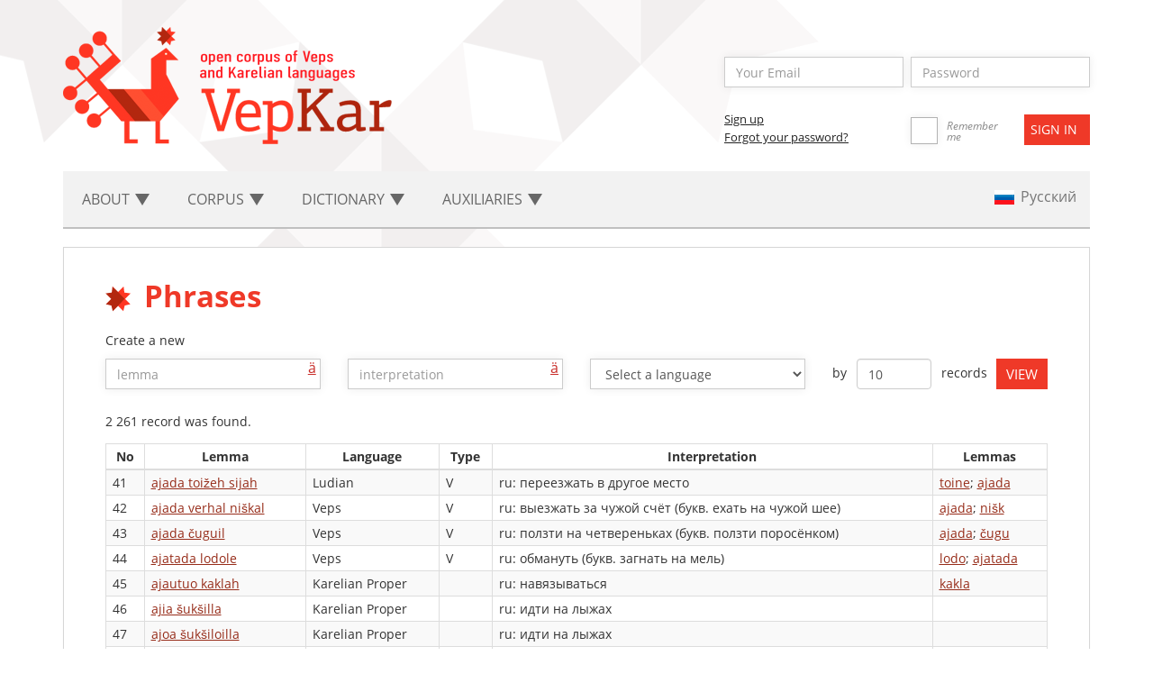

--- FILE ---
content_type: text/html; charset=UTF-8
request_url: http://dictorpus.krc.karelia.ru/en/dict/lemma/phrases?limit_num=10&search_concept=0&search_dialect=0&search_gramset=0&search_label=0&search_lang=0&search_pos=0&search_relation=0&search_w=&with_audios=0&with_examples=0&page=5
body_size: 6082
content:
<!DOCTYPE html>
<!--[if lt IE 7]>      <html class="no-js lt-ie9 lt-ie8 lt-ie7"> <![endif]-->
<!--[if IE 7]>         <html class="no-js lt-ie9 lt-ie8"> <![endif]-->
<!--[if IE 8]>         <html class="no-js lt-ie9"> <![endif]-->
<!--[if gt IE 8]><!--> <html class="no-js"> <!--<![endif]-->
<head>
<!-- Google tag (gtag.js) -->
<script async src="https://www.googletagmanager.com/gtag/js?id=G-L3E5WR6SJQ"></script>
<script>
  window.dataLayer = window.dataLayer || [];
  function gtag(){dataLayer.push(arguments);}
  gtag('js', new Date());

  gtag('config', 'G-L3E5WR6SJQ');
</script>

    <!-- Yandex.Metrika counter -->
    <script type="text/javascript" >
    (function(m,e,t,r,i,k,a){m[i]=m[i]||function(){(m[i].a=m[i].a||[]).push(arguments)};
    m[i].l=1*new Date();
    for (var j = 0; j < document.scripts.length; j++) {if (document.scripts[j].src === r) { return; }}
    k=e.createElement(t),a=e.getElementsByTagName(t)[0],k.async=1,k.src=r,a.parentNode.insertBefore(k,a)})
    (window, document, "script", "https://mc.yandex.ru/metrika/tag.js", "ym");

    ym(95516519, "init", {
    clickmap:true,
    trackLinks:true,
    accurateTrackBounce:true
    });
    </script>
    <noscript><div><img src="https://mc.yandex.ru/watch/95516519" style="position:absolute; left:-9999px;" alt="" /></div></noscript>
    <!-- /Yandex.Metrika counter -->

    
<meta charset="utf-8">
    <meta http-equiv="X-UA-Compatible" content="IE=edge">
    <meta name="viewport" content="width=device-width, initial-scale=1">
    <meta name="keywords" content="Russian language, Veps language, Karelian language, corpus linguistics, computer-readable dictionary, русский язык, вепсский язык, карельский язык, корпусная лингвистика, машиночитаемый словарь">
    <meta name="csrf-token" content="mldP6yANgL4PJEK33YulIGN9WCq96bR0kaNcYqYw">

    <!--meta property="og:type" content="website">
    <meta property="og:site_name" content="VepKar">
    <meta property="og:title" content="Open corpus of Veps and Karelian languages">
    <meta property="og:description" content="VepKar — an Open corpus of Veps and Karelian languages containing dictionaries and corpora of the Baltic-Finnish languages of Karelia peoples.">
    <meta property="og:url" content="http://dictorpus.krc.karelia.ru/en">
    <meta property="og:locale" content="ru_RU">
    <meta property="og:image" content="http://dictorpus.krc.karelia.ru/images/logo.en.png">
    <meta property="og:image:width" content="365">
    <meta property="og:image:height" content="130"-->

    <title>VepKar ::     Phrases
</title>
    
    <!-- Fonts -->
    <link media="all" type="text/css" rel="stylesheet" href="http://dictorpus.krc.karelia.ru/css/font-awesome_5.6.3.css">

    <!--link rel="stylesheet" href="https://use.fontawesome.com/releases/v5.6.3/css/all.css" integrity="sha384-UHRtZLI+pbxtHCWp1t77Bi1L4ZtiqrqD80Kn4Z8NTSRyMA2Fd33n5dQ8lWUE00s/" crossorigin="anonymous"-->

    <!-- Styles -->
    <link media="all" type="text/css" rel="stylesheet" href="http://dictorpus.krc.karelia.ru/css/bootstrap.min.css">
    
    <link media="all" type="text/css" rel="stylesheet" href="http://dictorpus.krc.karelia.ru/css/languages.min.css">
    
    <link media="all" type="text/css" rel="stylesheet" href="http://dictorpus.krc.karelia.ru/css/main.css">

    
        <link media="all" type="text/css" rel="stylesheet" href="http://dictorpus.krc.karelia.ru/css/lemma.css">

    <link media="all" type="text/css" rel="stylesheet" href="http://dictorpus.krc.karelia.ru/css/table.css">

    
    
</head>
<body>
    <!--[if lt IE 7]>
    <p class="browsehappy">Вы используете  <strong>слишком старый</strong> браузер. Пожалуйста <a href="http://browsehappy.com/">обновите ваш браузер</a> для нормального серфинга по современным сайтам.</p>
    <![endif]-->
    <div class="container">
<header id="header">
            <div class="logo">
                <a href="/"><img src="/images/logo.en.png"></a>
            </div>
            <div class="user-enter">
<!-- Authentication Links -->            
<form method="POST" action="http://dictorpus.krc.karelia.ru/en/login" accept-charset="UTF-8"><input name="_token" type="hidden" value="mldP6yANgL4PJEK33YulIGN9WCq96bR0kaNcYqYw">
                            <div class="user-enter-input">
                            <div class="form-group ">
        <input placeholder="Your Email" class="form-control" id="email" name="email" type="text">

        
        
        
                                        
    <p class="help-block"></p>
</div>                            <div class="">
        <input placeholder="Password" class="form-control" name="password" type="password" value="">
    <p class="help-block"></p>
</div>                            </div>
                            <div class="user-registr-submit">
                                <div class="user-registr-col">
                                    <a class="user-registr-link" href="/register">Sign up</span></a><br>
                                    <a class="user-registr-link" href="/reset">Forgot your password?</span></a>
                                </div>
                                <div class="remember-me">
                                    <label><input name="remember" type="checkbox" hidden><span></span></label>
                                    <span class="user-enter-remember-text">Remember me</span>
                                </div>
                                <div class="user-enter-submit">
                                    <div class="form-group">
<input class="btn btn-primary btn-default" type="submit" value="Sign in">
</div>                                </div>
                            </div>
                        </form>
                                </div>
        </header>
<nav class="navbar navbar-default navbar-static-top">
            <!-- Collapsed Hamburger -->
            <button type="button" class="navbar-toggle collapsed" data-toggle="collapse" data-target="#app-navbar-collapse">
                <span class="sr-only">Toggle Navigation</span>
                <span class="icon-bar"></span>
                <span class="icon-bar"></span>
                <span class="icon-bar"></span>
            </button>

            <div class="collapse navbar-collapse" id="app-navbar-collapse">
                <!-- Left Side Of Navbar -->
                <ul class="nav navbar-nav">
                    <li class="dropdown" id='menu1'>
                        <a href="#" class="dropdown-toggle" data-toggle="dropdown" role="button" aria-expanded="false">
                           About <span class="caret"></span>
                        </a>
                        
                        <ul class="dropdown-menu" role="menu" id='menu1-sub'>
                        <li><a href="http://dictorpus.krc.karelia.ru/en">Home</a></li>
<li><a href="http://dictorpus.krc.karelia.ru/en/page/participants">Participants</a></li>
<li><a href="http://dictorpus.krc.karelia.ru/en/page/sources">References</a></li>
<li><a href="http://dictorpus.krc.karelia.ru/en/page/publ">Publications</a></li>
<li><a href="http://dictorpus.krc.karelia.ru/en/page/mass_media">Mass media about the project</a></li>
<li><a href="http://dictorpus.krc.karelia.ru/en/page/about_veps">Veps</a></li>
<li><a href="http://dictorpus.krc.karelia.ru/en/page/about_karelians">Karelians</a></li>
<li><a href="http://dictorpus.krc.karelia.ru/en/stats">Statistics</a></li>
<li><a href="http://dictorpus.krc.karelia.ru/en/dumps">Dumps</a></li>
<li><a href="http://dictorpus.krc.karelia.ru/en/page/permission">Permission</a></li>
<li><a href="http://dictorpus.krc.karelia.ru/en/page/grants">Grants</a></li>
<li><a href="/docs/vepkar_manual_published_2023.pdf">User manual (in Russian)</a></li>
<li><a href="http://dictorpus.krc.karelia.ru/en/page/how_to_cite">How to cite</a></li>
                        </ul>
                    </li>
                    
                    <li class="dropdown" id='menu2'>
                        <a href="#" class="dropdown-toggle" data-toggle="dropdown" role="button" aria-expanded="false">
                            Corpus <span class="caret"></span>
                        </a>

                        <ul class="dropdown-menu" role="menu" id='menu2-sub'>
                        <li><a href="http://dictorpus.krc.karelia.ru/en/corpus/text">Texts</a></li>
<li><a href="http://dictorpus.krc.karelia.ru/en/corpus/speech_corpus">Speech corpus</a></li>
<li><a href="http://dictorpus.krc.karelia.ru/en/corpus/sentence">Lexico-grammatical search</a></li>
<li><a href="http://dictorpus.krc.karelia.ru/en/corpus/audiotext/map">Audio map</a></li>
<li><a href="http://dictorpus.krc.karelia.ru/en/corpus/collection">Collections</a></li>
<li><a href="http://dictorpus.krc.karelia.ru/en/corpus/video">Video</a></li>
<li><a href="http://dictorpus.krc.karelia.ru/en/corpus/text/full_new_list">New texts</a></li>
<li><a href="http://dictorpus.krc.karelia.ru/en/corpus/text/full_updated_list">Last updated texts</a></li>
<li><a href="http://dictorpus.krc.karelia.ru/en/page/corpus_frequency">Frequency vocabularies</a></li>
<li><a href="http://dictorpus.krc.karelia.ru/en/corpus/spellchecking">Spellchecking</a></li>

                        </ul>
                    </li>
                    <li class="dropdown" id='menu3'>
                        <a href="#" class="dropdown-toggle" data-toggle="dropdown" role="button" aria-expanded="false">
                            Dictionary <span class="caret"></span>
                        </a>

                        <ul class="dropdown-menu" role="menu" id='menu3-sub'>
                        <li><a href="http://dictorpus.krc.karelia.ru/en/dict/lemma">Lemmas (dictionary)</a></li>
<li><a href="http://dictorpus.krc.karelia.ru/en/dict/wordform">Wordforms</a></li>
<li><a href="http://dictorpus.krc.karelia.ru/en/dict/lemma/relation">Relations</a></li>
<li><a href="http://dictorpus.krc.karelia.ru/en/dict/lemma/phrases">Phrases</a></li>
<li><a href="http://dictorpus.krc.karelia.ru/en/dict/lemma/full_new_list">New lemmas</a></li>
<li><a href="http://dictorpus.krc.karelia.ru/en/dict/meaning/full_new_list">New meanings</a></li>
<li><a href="http://dictorpus.krc.karelia.ru/en/dict/lemma/full_updated_list">Last updated lemmas</a></li>
<li><a href="http://dictorpus.krc.karelia.ru/en/dict/reverse_lemma">Lemma reverse dictionary</a></li>
<li><a href="http://dictorpus.krc.karelia.ru/en/page/dict_selections">Selections</a></li>
                        </ul>
                    </li>
                    
                    <li class="dropdown" id='menu4'>
                        <a href="#" class="dropdown-toggle" data-toggle="dropdown" role="button" aria-expanded="false">
                            Auxiliaries <span class="caret"></span>
                        </a>

                        <ul class="dropdown-menu" role="menu" id='menu4-sub'>
                        <li><a href="http://dictorpus.krc.karelia.ru/en/dict/lang">Languages</a></li>
<li><a href="http://dictorpus.krc.karelia.ru/en/dict/dialect">Dialects</a></li>
<li><a href="http://dictorpus.krc.karelia.ru/en/corpus/corpus">Corpuses</a></li>
<li><a href="http://dictorpus.krc.karelia.ru/en/page/references_genre">Genres</a></li>
<li><a href="http://dictorpus.krc.karelia.ru/en/page/references_geo">Geographic</a></li>
<li><a href="http://dictorpus.krc.karelia.ru/en/corpus/informant">Informants</a></li>
<li><a href="http://dictorpus.krc.karelia.ru/en/corpus/author">Authors</a></li>
<li><a href="http://dictorpus.krc.karelia.ru/en/corpus/recorder">Recorders</a></li>
<li><a href="http://dictorpus.krc.karelia.ru/en/page/references_gram">Grammatical</a></li>
<li><a href="http://dictorpus.krc.karelia.ru/en/dict/concept">Сoncepts</a></li>
<li><a href="http://dictorpus.krc.karelia.ru/en/dict/audio">Audio recordings of lemmas</a></li>
                        </ul>
                    </li>
                    <!--li id='menu5' class="for-wide-menu">
                        <a href="http://dictorpus.krc.karelia.ru/en/corpus/text" class="dropdown-toggle" role="button" aria-expanded="false">
                            Texts 
                        </a>
                    </li>
                    <li id='menu5' class="for-wide-menu">
                        <a href="http://dictorpus.krc.karelia.ru/en/corpus/collection" class="dropdown-toggle" role="button" aria-expanded="false">
                            Collections 
                        </a>
                    </li>
                    <li id='menu5' class="for-wide-menu">
                        <a href="http://dictorpus.krc.karelia.ru/en/corpus/audiotext/map" class="dropdown-toggle" role="button" aria-expanded="false">
                            Audio map 
                        </a>
                    </li-->
                </ul>
                
                <!-- Right Side Of Navbar -->
                <ul class="nav navbar-nav navbar-right">
                    <li>
                            <a rel="alternate" hreflang="ru" href="http://dictorpus.krc.karelia.ru/ru/dict/lemma/phrases?limit_num=10&amp;page=5&amp;search_concept=0&amp;search_dialect=0&amp;search_gramset=0&amp;search_label=0&amp;search_lang=0&amp;search_pos=0&amp;search_relation=0&amp;search_w=&amp;with_audios=0&amp;with_examples=0">
                            <span class="lang-sm lang-lbl" lang="ru"></span>
                                                            </a>
                        </li>
                                                                
                </ul>
            </div>
        </nav>
        <section>
            <div class="panel panel-default">
                <div class="panel-body">
                    <h1>Phrases
</h1>

                            <p>
                    Create a new
        
        </p>

        <form method="GET" action="http://dictorpus.krc.karelia.ru/dict/lemma/phrases" accept-charset="UTF-8">
<div class="row">
    <div class="col-sm-3">
        <div class="form-group ">
        <input placeholder="lemma" class="form-control" id="search_lemma" name="search_lemma" type="text">

        
     
        <a class='special-symbols-link' onClick="toggleSpecialJS(this)" type='button' data-for='search_lemma-special'>ä</a>

<div id='search_lemma-special' class='special-symbols'>
    <div class="special-symbols-header">
        <div class="special-symbols-close">
            <i class="fa fa-times" onclick="closeSpecial('search_lemma-special')"></i>
        </div>
    </div>
    <div class="special-symbols-body">
        <input class='special-symbol-b' title='' type='button' value='&auml;' onClick='insertSymbol("&auml;","search_lemma")'>
        <input class='special-symbol-b' title='' type='button' value='&ouml;' onClick='insertSymbol("&ouml;","search_lemma")'>
        <input class='special-symbol-b' title='' type='button' value='&uuml;' onClick='insertSymbol("&uuml;","search_lemma")'>
        <input class='special-symbol-b' title='' type='button' value='č' onClick='insertSymbol("č","search_lemma")'>
        <input class='special-symbol-b' title='' type='button' value='&scaron;' onClick='insertSymbol("&scaron;","search_lemma")'>
        <input class='special-symbol-b' title='' type='button' value='ž' onClick='insertSymbol("ž","search_lemma")'>
        <input class='special-symbol-b' title='' type='button' value='&rsquo;' onClick='insertSymbol("&rsquo;","search_lemma")'>
        <input class='special-symbol-b' title='разделить предложение' type='button' value='|' onClick='insertSymbol("|","search_lemma")'>
        <input class='special-symbol-b' title='левая скобка шаблона' type='button' value='[' onClick='insertSymbol("[","search_lemma")'>
        <input class='special-symbol-b' title='правая скобка шаблона' type='button' value=']' onClick='insertSymbol("]","search_lemma")'>
        <input class='special-symbol-b' title='&ndash;' type='button' value='&ndash;' onClick='insertSymbol("&ndash;","search_lemma")'>
        <input class='special-symbol-b' title='разделить слово' type='button' value='&brvbar;' onClick='insertSymbol("&brvbar;","search_lemma")'>
        <input class='special-symbol-b' title='соединить предложения' type='button' value='^' onClick='insertSymbol("^","search_lemma")'>
        </div>
</div>        
        
                                        
    <p class="help-block"></p>
</div>                               
    </div>        
    <div class="col-sm-3">
        <div class="form-group ">
        <input placeholder="interpretation" class="form-control" id="search_meaning" name="search_meaning" type="text">

        
     
        <a class='special-symbols-link' onClick="toggleSpecialJS(this)" type='button' data-for='search_meaning-special'>ä</a>

<div id='search_meaning-special' class='special-symbols'>
    <div class="special-symbols-header">
        <div class="special-symbols-close">
            <i class="fa fa-times" onclick="closeSpecial('search_meaning-special')"></i>
        </div>
    </div>
    <div class="special-symbols-body">
        <input class='special-symbol-b' title='' type='button' value='&auml;' onClick='insertSymbol("&auml;","search_meaning")'>
        <input class='special-symbol-b' title='' type='button' value='&ouml;' onClick='insertSymbol("&ouml;","search_meaning")'>
        <input class='special-symbol-b' title='' type='button' value='&uuml;' onClick='insertSymbol("&uuml;","search_meaning")'>
        <input class='special-symbol-b' title='' type='button' value='č' onClick='insertSymbol("č","search_meaning")'>
        <input class='special-symbol-b' title='' type='button' value='&scaron;' onClick='insertSymbol("&scaron;","search_meaning")'>
        <input class='special-symbol-b' title='' type='button' value='ž' onClick='insertSymbol("ž","search_meaning")'>
        <input class='special-symbol-b' title='' type='button' value='&rsquo;' onClick='insertSymbol("&rsquo;","search_meaning")'>
        <input class='special-symbol-b' title='разделить предложение' type='button' value='|' onClick='insertSymbol("|","search_meaning")'>
        <input class='special-symbol-b' title='левая скобка шаблона' type='button' value='[' onClick='insertSymbol("[","search_meaning")'>
        <input class='special-symbol-b' title='правая скобка шаблона' type='button' value=']' onClick='insertSymbol("]","search_meaning")'>
        <input class='special-symbol-b' title='&ndash;' type='button' value='&ndash;' onClick='insertSymbol("&ndash;","search_meaning")'>
        <input class='special-symbol-b' title='разделить слово' type='button' value='&brvbar;' onClick='insertSymbol("&brvbar;","search_meaning")'>
        <input class='special-symbol-b' title='соединить предложения' type='button' value='^' onClick='insertSymbol("^","search_meaning")'>
        </div>
</div>        
        
                                        
    <p class="help-block"></p>
</div>    </div>
    <div class="col-sm-3">
        <div class="form-group">
        
	<select class="form-control" id="search_lang" name="search_lang"><option value="">Select a language</option><option value="1">Veps (19 395)</option><option value="5">Livvi (27 985)</option><option value="6">Ludian (7 359)</option><option value="4">Karelian Proper (19 563)</option><option value="2">Russian (28)</option><option value="3">English (17)</option><option value="7">Finish</option></select>
    <p class="help-block"></p>
</div>    </div>        
    <div class="col-sm-3 search-button-b">       
        <span>
        by
        </span>
        <div class="form-group ">
        <input size="5" placeholder="number of records" class="form-control-sized" id="limit_num" name="limit_num" type="text" value="10">

        
        
        
                                        
    <p class="help-block"></p>
</div> 
        <span>
                records
        </span>
        <div class="form-group">
<input class="btn btn-primary btn-default" type="submit" value="view">
</div>    </div>
</div>                 
        </form>

         

        <p>
            2 261 record was found.
        </p>
        
                <table class="table-bordered table-wide table-striped rwd-table wide-md">
        <thead>
            <tr>
                <th>No</th>
                <th>lemma</th>
                <th>language</th>
                <th>Type</th>
                <th>interpretation</th>
                <th>lemmas</th>
                            </tr>
        </thead>
                        <tr>
                <td data-th="No">41</td>
                <td data-th="lemma"><a href="http://dictorpus.krc.karelia.ru/en/dict/lemma/61851?page=5">ajada toižeh sijah</a></td>
                <td data-th="language">
                                            Ludian
                                    </td>
                <td data-th="Type">
                                            V
                                    </td>
                <td data-th="interpretation">
                     
                        ru: переезжать в другое место<br>
                                    </td>
                <td data-th="lemmas">
                    <a href="http://dictorpus.krc.karelia.ru/en/dict/lemma/14516">toine</a>; <a href="http://dictorpus.krc.karelia.ru/en/dict/lemma/29588">ajada</a>
                </td>
                            </tr>
                        <tr>
                <td data-th="No">42</td>
                <td data-th="lemma"><a href="http://dictorpus.krc.karelia.ru/en/dict/lemma/26568?page=5">ajada verhal ni&scaron;kal</a></td>
                <td data-th="language">
                                            Veps
                                    </td>
                <td data-th="Type">
                                            V
                                    </td>
                <td data-th="interpretation">
                     
                        ru: выезжать за чужой счёт (букв. ехать на чужой шее)<br>
                                    </td>
                <td data-th="lemmas">
                    <a href="http://dictorpus.krc.karelia.ru/en/dict/lemma/346">ajada</a>; <a href="http://dictorpus.krc.karelia.ru/en/dict/lemma/1657">nišk</a>
                </td>
                            </tr>
                        <tr>
                <td data-th="No">43</td>
                <td data-th="lemma"><a href="http://dictorpus.krc.karelia.ru/en/dict/lemma/24516?page=5">ajada čuguil</a></td>
                <td data-th="language">
                                            Veps
                                    </td>
                <td data-th="Type">
                                            V
                                    </td>
                <td data-th="interpretation">
                     
                        ru: ползти на четвереньках (букв. ползти поросёнком)<br>
                                    </td>
                <td data-th="lemmas">
                    <a href="http://dictorpus.krc.karelia.ru/en/dict/lemma/346">ajada</a>; <a href="http://dictorpus.krc.karelia.ru/en/dict/lemma/24515">čugu</a>
                </td>
                            </tr>
                        <tr>
                <td data-th="No">44</td>
                <td data-th="lemma"><a href="http://dictorpus.krc.karelia.ru/en/dict/lemma/29183?page=5">ajatada lodole</a></td>
                <td data-th="language">
                                            Veps
                                    </td>
                <td data-th="Type">
                                            V
                                    </td>
                <td data-th="interpretation">
                     
                        ru: обмануть (букв. загнать на мель)<br>
                                    </td>
                <td data-th="lemmas">
                    <a href="http://dictorpus.krc.karelia.ru/en/dict/lemma/21634">lodo</a>; <a href="http://dictorpus.krc.karelia.ru/en/dict/lemma/21767">ajatada</a>
                </td>
                            </tr>
                        <tr>
                <td data-th="No">45</td>
                <td data-th="lemma"><a href="http://dictorpus.krc.karelia.ru/en/dict/lemma/74119?page=5">ajautuo kaklah</a></td>
                <td data-th="language">
                                            Karelian Proper
                                    </td>
                <td data-th="Type">
                                    </td>
                <td data-th="interpretation">
                     
                        ru: навязываться<br>
                                    </td>
                <td data-th="lemmas">
                    <a href="http://dictorpus.krc.karelia.ru/en/dict/lemma/40552">kakla</a>
                </td>
                            </tr>
                        <tr>
                <td data-th="No">46</td>
                <td data-th="lemma"><a href="http://dictorpus.krc.karelia.ru/en/dict/lemma/49817?page=5">ajia &scaron;uk&scaron;illa</a></td>
                <td data-th="language">
                                            Karelian Proper
                                    </td>
                <td data-th="Type">
                                    </td>
                <td data-th="interpretation">
                     
                        ru: идти на лыжах<br>
                                    </td>
                <td data-th="lemmas">
                    
                </td>
                            </tr>
                        <tr>
                <td data-th="No">47</td>
                <td data-th="lemma"><a href="http://dictorpus.krc.karelia.ru/en/dict/lemma/49818?page=5">ajoa &scaron;uk&scaron;iloilla</a></td>
                <td data-th="language">
                                            Karelian Proper
                                    </td>
                <td data-th="Type">
                                    </td>
                <td data-th="interpretation">
                     
                        ru: идти на лыжах<br>
                                    </td>
                <td data-th="lemmas">
                    
                </td>
                            </tr>
                        <tr>
                <td data-th="No">48</td>
                <td data-th="lemma"><a href="http://dictorpus.krc.karelia.ru/en/dict/lemma/69858?page=5">ajua hankeh</a></td>
                <td data-th="language">
                                            Karelian Proper
                                    </td>
                <td data-th="Type">
                                    </td>
                <td data-th="interpretation">
                     
                        ru: обижать (букв. загонять в сугроб)<br>
                                    </td>
                <td data-th="lemmas">
                    <a href="http://dictorpus.krc.karelia.ru/en/dict/lemma/22882">ajua</a>; <a href="http://dictorpus.krc.karelia.ru/en/dict/lemma/36802">hanki</a>
                </td>
                            </tr>
                        <tr>
                <td data-th="No">49</td>
                <td data-th="lemma"><a href="http://dictorpus.krc.karelia.ru/en/dict/lemma/68370?page=5">ajua himo</a></td>
                <td data-th="language">
                                            Karelian Proper
                                    </td>
                <td data-th="Type">
                                    </td>
                <td data-th="interpretation">
                     
                        ru: отбить охоту<br>
                                    </td>
                <td data-th="lemmas">
                    <a href="http://dictorpus.krc.karelia.ru/en/dict/lemma/22882">ajua</a>
                </td>
                            </tr>
                        <tr>
                <td data-th="No">50</td>
                <td data-th="lemma"><a href="http://dictorpus.krc.karelia.ru/en/dict/lemma/71935?page=5">ajua laiskua &scaron;uonta</a></td>
                <td data-th="language">
                                            Karelian Proper
                                    </td>
                <td data-th="Type">
                                    </td>
                <td data-th="interpretation">
                     
                        ru: лениться<br>
                                    </td>
                <td data-th="lemmas">
                    <a href="http://dictorpus.krc.karelia.ru/en/dict/lemma/24632">laiska</a>
                </td>
                            </tr>
                    </table>
            <ul class="pagination"><li><a href="http://dictorpus.krc.karelia.ru/en/dict/lemma/phrases?limit_num=10&amp;search_concept=0&amp;search_dialect=0&amp;search_gramset=0&amp;search_label=0&amp;search_lang=0&amp;search_pos=0&amp;search_relation=0&amp;search_w=&amp;with_audios=0&amp;with_examples=0&amp;page=4" rel="prev">&laquo;</a></li> <li><a href="http://dictorpus.krc.karelia.ru/en/dict/lemma/phrases?limit_num=10&amp;search_concept=0&amp;search_dialect=0&amp;search_gramset=0&amp;search_label=0&amp;search_lang=0&amp;search_pos=0&amp;search_relation=0&amp;search_w=&amp;with_audios=0&amp;with_examples=0&amp;page=1">1</a></li><li><a href="http://dictorpus.krc.karelia.ru/en/dict/lemma/phrases?limit_num=10&amp;search_concept=0&amp;search_dialect=0&amp;search_gramset=0&amp;search_label=0&amp;search_lang=0&amp;search_pos=0&amp;search_relation=0&amp;search_w=&amp;with_audios=0&amp;with_examples=0&amp;page=2">2</a></li><li><a href="http://dictorpus.krc.karelia.ru/en/dict/lemma/phrases?limit_num=10&amp;search_concept=0&amp;search_dialect=0&amp;search_gramset=0&amp;search_label=0&amp;search_lang=0&amp;search_pos=0&amp;search_relation=0&amp;search_w=&amp;with_audios=0&amp;with_examples=0&amp;page=3">3</a></li><li><a href="http://dictorpus.krc.karelia.ru/en/dict/lemma/phrases?limit_num=10&amp;search_concept=0&amp;search_dialect=0&amp;search_gramset=0&amp;search_label=0&amp;search_lang=0&amp;search_pos=0&amp;search_relation=0&amp;search_w=&amp;with_audios=0&amp;with_examples=0&amp;page=4">4</a></li><li class="active"><span>5</span></li><li><a href="http://dictorpus.krc.karelia.ru/en/dict/lemma/phrases?limit_num=10&amp;search_concept=0&amp;search_dialect=0&amp;search_gramset=0&amp;search_label=0&amp;search_lang=0&amp;search_pos=0&amp;search_relation=0&amp;search_w=&amp;with_audios=0&amp;with_examples=0&amp;page=6">6</a></li><li><a href="http://dictorpus.krc.karelia.ru/en/dict/lemma/phrases?limit_num=10&amp;search_concept=0&amp;search_dialect=0&amp;search_gramset=0&amp;search_label=0&amp;search_lang=0&amp;search_pos=0&amp;search_relation=0&amp;search_w=&amp;with_audios=0&amp;with_examples=0&amp;page=7">7</a></li><li><a href="http://dictorpus.krc.karelia.ru/en/dict/lemma/phrases?limit_num=10&amp;search_concept=0&amp;search_dialect=0&amp;search_gramset=0&amp;search_label=0&amp;search_lang=0&amp;search_pos=0&amp;search_relation=0&amp;search_w=&amp;with_audios=0&amp;with_examples=0&amp;page=8">8</a></li><li class="disabled"><span>...</span></li><li><a href="http://dictorpus.krc.karelia.ru/en/dict/lemma/phrases?limit_num=10&amp;search_concept=0&amp;search_dialect=0&amp;search_gramset=0&amp;search_label=0&amp;search_lang=0&amp;search_pos=0&amp;search_relation=0&amp;search_w=&amp;with_audios=0&amp;with_examples=0&amp;page=226">226</a></li><li><a href="http://dictorpus.krc.karelia.ru/en/dict/lemma/phrases?limit_num=10&amp;search_concept=0&amp;search_dialect=0&amp;search_gramset=0&amp;search_label=0&amp;search_lang=0&amp;search_pos=0&amp;search_relation=0&amp;search_w=&amp;with_audios=0&amp;with_examples=0&amp;page=227">227</a></li> <li><a href="http://dictorpus.krc.karelia.ru/en/dict/lemma/phrases?limit_num=10&amp;search_concept=0&amp;search_dialect=0&amp;search_gramset=0&amp;search_label=0&amp;search_lang=0&amp;search_pos=0&amp;search_relation=0&amp;search_w=&amp;with_audios=0&amp;with_examples=0&amp;page=6" rel="next">&raquo;</a></li></ul>            
                        </div>
            </div>
            </section>
    </div>
<div class='footer'>
    <div class="container">
        <div class="row">
            <div class="col-md-7">
<div class="bottom-menu">
                    <div>
                        <p><a class="bottom-menu-title" href="http://dictorpus.krc.karelia.ru/en">About</a></p>
                        <li><a href="http://dictorpus.krc.karelia.ru/en">Home</a></li>
<li><a href="http://dictorpus.krc.karelia.ru/en/page/participants">Participants</a></li>
<li><a href="http://dictorpus.krc.karelia.ru/en/page/sources">References</a></li>
<li><a href="http://dictorpus.krc.karelia.ru/en/page/publ">Publications</a></li>
<li><a href="http://dictorpus.krc.karelia.ru/en/page/mass_media">Mass media about the project</a></li>
<li><a href="http://dictorpus.krc.karelia.ru/en/page/about_veps">Veps</a></li>
<li><a href="http://dictorpus.krc.karelia.ru/en/page/about_karelians">Karelians</a></li>
<li><a href="http://dictorpus.krc.karelia.ru/en/stats">Statistics</a></li>
<li><a href="http://dictorpus.krc.karelia.ru/en/dumps">Dumps</a></li>
<li><a href="http://dictorpus.krc.karelia.ru/en/page/permission">Permission</a></li>
<li><a href="http://dictorpus.krc.karelia.ru/en/page/grants">Grants</a></li>
<li><a href="/docs/vepkar_manual_published_2023.pdf">User manual (in Russian)</a></li>
<li><a href="http://dictorpus.krc.karelia.ru/en/page/how_to_cite">How to cite</a></li>
                    </div>
                    
                    <div>
                        <p class="bottom-menu-title">Corpus</p>
                        <li><a href="http://dictorpus.krc.karelia.ru/en/corpus/text">Texts</a></li>
<li><a href="http://dictorpus.krc.karelia.ru/en/corpus/speech_corpus">Speech corpus</a></li>
<li><a href="http://dictorpus.krc.karelia.ru/en/corpus/sentence">Lexico-grammatical search</a></li>
<li><a href="http://dictorpus.krc.karelia.ru/en/corpus/audiotext/map">Audio map</a></li>
<li><a href="http://dictorpus.krc.karelia.ru/en/corpus/collection">Collections</a></li>
<li><a href="http://dictorpus.krc.karelia.ru/en/corpus/video">Video</a></li>
<li><a href="http://dictorpus.krc.karelia.ru/en/corpus/text/full_new_list">New texts</a></li>
<li><a href="http://dictorpus.krc.karelia.ru/en/corpus/text/full_updated_list">Last updated texts</a></li>
<li><a href="http://dictorpus.krc.karelia.ru/en/page/corpus_frequency">Frequency vocabularies</a></li>
<li><a href="http://dictorpus.krc.karelia.ru/en/corpus/spellchecking">Spellchecking</a></li>

                    </div>
                    
                    <div>
                        <p class="bottom-menu-title">Dictionary</p>
                        <li><a href="http://dictorpus.krc.karelia.ru/en/dict/lemma">Lemmas (dictionary)</a></li>
<li><a href="http://dictorpus.krc.karelia.ru/en/dict/wordform">Wordforms</a></li>
<li><a href="http://dictorpus.krc.karelia.ru/en/dict/lemma/relation">Relations</a></li>
<li><a href="http://dictorpus.krc.karelia.ru/en/dict/lemma/phrases">Phrases</a></li>
<li><a href="http://dictorpus.krc.karelia.ru/en/dict/lemma/full_new_list">New lemmas</a></li>
<li><a href="http://dictorpus.krc.karelia.ru/en/dict/meaning/full_new_list">New meanings</a></li>
<li><a href="http://dictorpus.krc.karelia.ru/en/dict/lemma/full_updated_list">Last updated lemmas</a></li>
<li><a href="http://dictorpus.krc.karelia.ru/en/dict/reverse_lemma">Lemma reverse dictionary</a></li>
<li><a href="http://dictorpus.krc.karelia.ru/en/page/dict_selections">Selections</a></li>
                    </div>
                    
                    <div>
                        <p class="bottom-menu-title">Auxiliaries</p>
                        <li><a href="http://dictorpus.krc.karelia.ru/en/dict/lang">Languages</a></li>
<li><a href="http://dictorpus.krc.karelia.ru/en/dict/dialect">Dialects</a></li>
<li><a href="http://dictorpus.krc.karelia.ru/en/corpus/corpus">Corpuses</a></li>
<li><a href="http://dictorpus.krc.karelia.ru/en/page/references_genre">Genres</a></li>
<li><a href="http://dictorpus.krc.karelia.ru/en/page/references_geo">Geographic</a></li>
<li><a href="http://dictorpus.krc.karelia.ru/en/corpus/informant">Informants</a></li>
<li><a href="http://dictorpus.krc.karelia.ru/en/corpus/author">Authors</a></li>
<li><a href="http://dictorpus.krc.karelia.ru/en/corpus/recorder">Recorders</a></li>
<li><a href="http://dictorpus.krc.karelia.ru/en/page/references_gram">Grammatical</a></li>
<li><a href="http://dictorpus.krc.karelia.ru/en/dict/concept">Сoncepts</a></li>
<li><a href="http://dictorpus.krc.karelia.ru/en/dict/audio">Audio recordings of lemmas</a></li>
                    </div>
                </div>
            </div>
            <div class="col-md-5 footer-right-col">
                <div class="developers">
                    The site was created by the&nbsp;staff of the <a href="http://www.krc.karelia.ru">Karelian Research Center of the&nbsp;Russian Academy of&nbsp;Sciences</a>
                </div>
                <div class="license">
                    You can freely use the materials of our site and share them, most importantly - indicate authorship and a link to our resource.
                  <br><a href="https://creativecommons.org/licenses/by/4.0/">More about the CC BY 4.0 license</a>
                </div>
            </div>
        </div>
        <div class="copyright">
            <div class="copyright-b"><span class="copy-left">©</span> VepKar. Open corpus of Veps and Karelian languages</div> 
        </div>
    </div>
</div><!-- JavaScripts -->
    <script src="http://dictorpus.krc.karelia.ru/js/jquery-3.1.0.min.js"></script>

    <script src="http://dictorpus.krc.karelia.ru/js/bootstrap.min.js"></script>

    <script src="http://dictorpus.krc.karelia.ru/js/menu.js"></script>
    

        <script src="http://dictorpus.krc.karelia.ru/js/rec-delete-link.js"></script>

    <script src="http://dictorpus.krc.karelia.ru/js/special_symbols.js"></script>


    <script type="text/javascript">
        $(document).ready(function(){
            $.ajaxSetup({
              headers: {
                'X-CSRF-TOKEN': $('meta[name="csrf-token"]').attr('content')
              }
            });
            changeWidthDropDownMenu();
                toggleSpecial();
    recDelete('Do you want to delete this item?');
        });
    </script>
</body>
</html>


--- FILE ---
content_type: text/css
request_url: http://dictorpus.krc.karelia.ru/css/lemma.css
body_size: 1213
content:
.table-interpretations,
.table-interpretations-translations {
    width: 100%;
}

.table-interpretations th:first-letter,
.table-interpretations-translations th:first-letter {
    text-transform: uppercase;    
}

.table-interpretations th,
.table-interpretations-translations th {
    padding-bottom: 10px;
    padding-right: 10px;
}

.table-interpretations td,
.table-interpretations-translations td {
    padding-right: 10px;
}
/*
.table-interpretations-translations tr td:not(:first-child) {
    width: 50%;
}
*/
.table-interpretations tr td:not(:first-child) {
    width: 100%;
}

.show-meaning-translation {
    padding-left: 25px;
}

.add-new-meaning {
    margin-bottom: 20px;
}

.lemma-meaning {
    display: block;
}
.lemma-meaning h4 {
    margin-top: 25px;
}

.show-more-examples {
    display: block;
    cursor: pointer;
    text-align: right;
    text-decoration: none;
}

.hide-more-examples {
    display: block;
    cursor: pointer;
    text-decoration: none;
}

.more-examples {
    display: none;
}

.lemma-examples td {
    padding-right: 10px;
    vertical-align: top;
}

.lemma-examples td:last-child {
    padding-bottom: 20px;
}

.lemma-feature-field {
    display: none;
}

.relevance {
    padding-right: 20px;    
}

.relevance-10 {
    color: green;
}

.relevance-7 {
    color: blue;
}

.relevance-5 {
    color: orange;
}

.relevance-3 {
    color: grey;
}

.sentence-edit {
    color: #666;
}
.unchecked-count {
    color: red;
}

.add-example {
    color: #f0ad4e;
    cursor: pointer;
    margin-left: 10px;
}

.add-best-example {
    color: green;
    cursor: pointer;
    margin-left: 10px;
}

.add-great-example {
    color: blue;
    cursor: pointer;
    margin-left: 10px;
}

.remove-example {
    color: #666;
    cursor: pointer;
    margin-left: 10px;
}

.sentence-edit:hover {
    text-decoration: none;
}

.add-phrase {
    color: #337ab7;
}

.word-form-table th,
.word-form-table td {
    padding: 5px 10px;
}

.word-form-table td {
    padding: 0 5px;
/*    width: 33%; */
}

.big-size {
    font-size: 18px; 
    line-height: 14px;
    letter-spacing: 2px;
}

.big-size a {
    text-decoration: none;
}

.big-size a:hover {
    text-decoration: underline;
}

.rwd-table .to-right {
    text-align: right;
}

h4 .fa {
    margin-left: 20px;
}

.reload-examples {
    cursor: pointer;
}

.img-loading_stem-affix{
    display: none;
}

.reload-wordforms,
.reload-stem-affix-by-wordforms {
    cursor: pointer;
}

.reload-list {
    color: #ef3928;
    cursor: pointer;    
}

#lemmaStemAffix {
    font-weight: bold;
    font-size: 14px;
    color: gray;
}

.help-lemma-pos {
    margin-left: 20px;
}

.help-lemma-pos h4 {
    margin-left: -20px;
}

.lemma-example-edit-right {
    width: 200px;
}

.set-status {
    cursor: pointer;
}

.status0::before {
    content:url('/images/status0.gif');
}

.status1::before {
    content:url('/images/status1.gif');
}

.add-to-list,
.remove-label {
    color: #972d1a;
    cursor: pointer;
}

.remove-from-list {
    color: #ef3928;
    cursor: pointer;
}

#toggle-phrases {
    cursor: pointer;
}

.audio-info {
    background: #f9e7e4;
    color: black;
    display: none;
    left: 0;
    margin-top: -2px;
    padding: 10px;
    position: absolute;
    text-align: left;
    top: 3px;
    width: 200px;
    z-index: 100;    
}

.audio-info-caller {
    cursor: pointer;
    position: relative;
}

.audio-button {
    display: inline-block;
    position: relative;
    top: 5px;
}

.meaning-b-photo {    
    display:flex;
}

.meaning-photo  { 
    padding-left: 10px;
}

.meaning-photo img { 
    max-width: 200px;
    height: auto;
}

.lemma-example-view {
    margin-bottom: 10px; 
    position: relative
}

.lemma-example-view .special-symbols-link {
    bottom: -18px;
    right: 190px;
    top: auto;
}

#call-add-lemma {
    cursor: pointer;
}

#lemmasRows a {
    text-decoration: none;
}

.modal-body h3 {
    margin-top: 0;
}

@media screen and (min-width: 767px) {
    .lemma-meaning {
        display: flex;
    }

    .lemma-meaning-left {
        padding-right: 20px;
    }
    
    .lemma-b {
        display: flex;    
        justify-content: space-between;
        align-items: flex-end;
    }
    
    .lemma-meaning .lemma-meaning-examples h4 {
        margin-top: 0;
    }
    
    .dict-form {
        text-align: right; 
    }
}

--- FILE ---
content_type: text/css
request_url: http://dictorpus.krc.karelia.ru/css/buttons.css
body_size: 300
content:
.btn {
    border-radius: 0;
}

.btn-primary {
    font-size: 15px;
    line-height: 20px;
    text-transform: uppercase;
}

.btn-primary,
.btn-primary:active,
.btn-primary:hover,
.btn-primary:active:hover,
.btn-primary:focus {
    background-color: #ef3928;
    border-color: #ef3928;
}

.fa-btn {
    margin-right: 6px;
}

.help-icon {
    color: #c9302c;
    cursor: pointer;
    display: block;
    font-size: 16px;
    position: absolute;
    right: 25px;
    text-align: right;
    top: 6px;
}

.btn-info {
  text-transform: uppercase;
}

.btn-info,
.btn-info:active,
.btn-info:hover,
.btn-info:active:hover,
.btn-info:focus {
  background-color: #972d1a;
  border-color: #972d1a;
}



--- FILE ---
content_type: text/css
request_url: http://dictorpus.krc.karelia.ru/css/forms.css
body_size: 908
content:
.form-control,
selection select2-selection__rendered,
.form-group .select2-container--default .select2-selection--multiple,
input[type="checkbox"],
input[type="radio"]{
    border-radius: 0;
    box-shadow: 0 0 10px rgba(0,0,0,.075);
}

.select2-selection {
    border: none;
    border-radius: 0;    
}

input[type="checkbox"]+span,
input[type="radio"]+span {
    -webkit-appearance:none;
    border:1px solid rgba(0,0,0,.3);
    box-shadow: 0 0 10px rgba(0,0,0,.075);
    box-sizing:border-box;
    display:inline-block;
    height:30px;
    margin-right:10px;
    outline:none;
    width:30px;
}

input[type="checkbox"]:checked+span:before{
    -webkit-transform:rotateZ(45deg);
    border:0 solid rgb(239, 57, 40);
    border-width:0 2px 2px 0;
    content:"";
    display:block;
    height:30px;
    margin:-10px 7px;
    pointer-events:none;
    width:20px;
}

input[type="radio"]+span{
    border-radius:100%;
}

input[type="radio"]:checked+span:before{
    background:rgb(58, 153, 45);
    border-radius:100%;
    content:"";
    display:block;
    height:25px;
    margin:2px;
    pointer-events:none;
    width:25px;
}

.small-form {
    min-width: 300px;
    width: 30%;
}

.form-group label {
    display: block;
}

.form-group label:first-letter {
    text-transform: uppercase;
}

.form-control-sized {
    height: 34px;
    padding: 6px 12px;
    font-size: 14px;
    line-height: 1.42857143;
    color: #555;
    background-color: #fff;
    background-image: none;
    border: 1px solid #ccc;
    border-radius: 4px;
    -webkit-box-shadow: inset 0 1px 1px rgba(0,0,0,.075);
    box-shadow: inset 0 1px 1px rgba(0,0,0,.075);
    -webkit-transition: border-color ease-in-out .15s,-webkit-box-shadow ease-in-out .15s;
    -o-transition: border-color ease-in-out .15s,box-shadow ease-in-out .15s;
    transition: border-color ease-in-out .15s,box-shadow ease-in-out .15s;
}

.form-group {
    position: relative;
}

.field_comments {
    color: grey;
    font-size: 12px;
    font-style: italic;    
}

.submit-button-b {
    text-align: right;
    vertical-align: bottom;
}
.search-button-b {
    display: flex;
    justify-content: space-between;
}

.search-button-b span {
    margin: 5px 5px 0;
}

.search-button-b span:first-of-type {
    margin-left: 0;
}

/*
.search-button-b input[type=text]{
    margin: 0;
    width: 50px;
}

.search-button-b input[type=submit]{
    margin-left: 5px; 
}*/

.search-linked-field label {
    display: block;
}

.btn {
    padding: 6px 10px;
}

.btn.btn-small {
    padding: 1px 5px;
}

@media screen and (max-width: 320px) {    
    .btn-primary {
        font-size: 14px;   
    }
}

@media screen and (max-width: 395px) {    
/*    .search-button-b input[type=text]{
        width: 50px;
    }*/
}